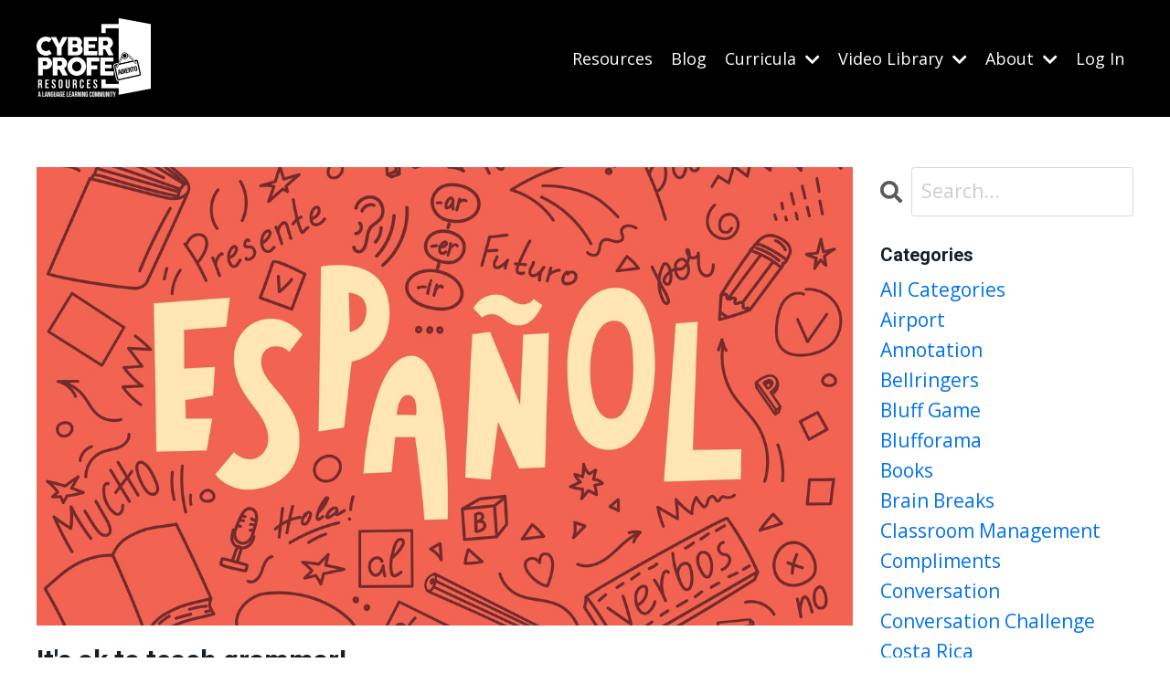

--- FILE ---
content_type: text/html; charset=utf-8
request_url: https://www.cyberproferesources.com/blog?tag=grammar
body_size: 8278
content:
<!doctype html>
<html lang="en">
  <head>
    
              <meta name="csrf-param" content="authenticity_token">
              <meta name="csrf-token" content="xvAK2wPhCDCYOChhHHylQVFyi68MEnrROa83fTMCcr0KoI7RRSfhjasmZRslQe3+6hu+Y6K2gdqg5LNQQZgqyg==">
            
    <title>
      
        An Introverted Spanish Teacher
      
    </title>
    <meta charset="utf-8" />
    <meta http-equiv="x-ua-compatible" content="ie=edge, chrome=1">
    <meta name="viewport" content="width=device-width, initial-scale=1, shrink-to-fit=no">
    
      <meta name="description" content="A helpful resource to learn how to manage stress in the classroom along with sharing our wins and our painful losses." />
    
    <meta property="og:type" content="website">
<meta property="og:url" content="https://www.cyberproferesources.com/blog?tag=grammar">
<meta name="twitter:card" content="summary_large_image">

<meta property="og:title" content="An Introverted Spanish Teacher">
<meta name="twitter:title" content="An Introverted Spanish Teacher">


<meta property="og:description" content="A helpful resource to learn how to manage stress in the classroom along with sharing our wins and our painful losses.">
<meta name="twitter:description" content="A helpful resource to learn how to manage stress in the classroom along with sharing our wins and our painful losses.">


<meta property="og:image" content="https://kajabi-storefronts-production.kajabi-cdn.com/kajabi-storefronts-production/sites/2147517888/images/OyR57XDOQUiOY69xu4ji_people-3108155_1280.jpg">
<meta name="twitter:image" content="https://kajabi-storefronts-production.kajabi-cdn.com/kajabi-storefronts-production/sites/2147517888/images/OyR57XDOQUiOY69xu4ji_people-3108155_1280.jpg">

    
      <link href="https://kajabi-storefronts-production.kajabi-cdn.com/kajabi-storefronts-production/themes/2148431313/settings_images/BOr044quTjCHYKmkSDCV_file.jpg?v=2" rel="shortcut icon" />
    
    <link rel="canonical" href="https://www.cyberproferesources.com/blog?tag=grammar" />

    <!-- Google Fonts ====================================================== -->
    <link rel="preconnect" href="https://fonts.gstatic.com" crossorigin>
    <link rel="stylesheet" media="print" onload="this.onload=null;this.removeAttribute(&#39;media&#39;);" type="text/css" href="//fonts.googleapis.com/css?family=Open+Sans:400,700,400italic,700italic|Roboto:400,700,400italic,700italic&amp;display=swap" />

    <!-- Kajabi CSS ======================================================== -->
    <link rel="stylesheet" media="print" onload="this.onload=null;this.removeAttribute(&#39;media&#39;);" type="text/css" href="https://kajabi-app-assets.kajabi-cdn.com/assets/core-0d125629e028a5a14579c81397830a1acd5cf5a9f3ec2d0de19efb9b0795fb03.css" />

    

    <!-- Font Awesome Icons -->
    <link rel="stylesheet" media="print" onload="this.onload=null;this.removeAttribute(&#39;media&#39;);" type="text/css" crossorigin="anonymous" href="https://use.fontawesome.com/releases/v5.15.2/css/all.css" />

    <link rel="stylesheet" media="screen" href="https://kajabi-storefronts-production.kajabi-cdn.com/kajabi-storefronts-production/themes/2148431313/assets/styles.css?1757943611557962" />

    <!-- Customer CSS ====================================================== -->
    <!-- If you're using custom css that affects the first render of the page, replace async_style_link below with styesheet_tag -->
    <link rel="stylesheet" media="print" onload="this.onload=null;this.removeAttribute(&#39;media&#39;);" type="text/css" href="https://kajabi-storefronts-production.kajabi-cdn.com/kajabi-storefronts-production/themes/2148431313/assets/overrides.css?1757943611557962" />
    <style>
  /* Custom CSS Added Via Theme Settings */
  /* CSS Overrides go here */
</style>

    <!-- Kajabi Editor Only CSS ============================================ -->
    

    <!-- Header hook ======================================================= -->
    <link rel="alternate" type="application/rss+xml" title="An Introverted Spanish Teacher" href="https://www.cyberproferesources.com/blog.rss" /><script type="text/javascript">
  var Kajabi = Kajabi || {};
</script>
<script type="text/javascript">
  Kajabi.currentSiteUser = {
    "id" : "-1",
    "type" : "Guest",
    "contactId" : "",
  };
</script>
<script type="text/javascript">
  Kajabi.theme = {
    activeThemeName: "Streamlined Home",
    previewThemeId: null,
    editor: false
  };
</script>
<meta name="turbo-prefetch" content="false">
<style type="text/css">
  #editor-overlay {
    display: none;
    border-color: #2E91FC;
    position: absolute;
    background-color: rgba(46,145,252,0.05);
    border-style: dashed;
    border-width: 3px;
    border-radius: 3px;
    pointer-events: none;
    cursor: pointer;
    z-index: 10000000000;
  }
  .editor-overlay-button {
    color: white;
    background: #2E91FC;
    border-radius: 2px;
    font-size: 13px;
    margin-inline-start: -24px;
    margin-block-start: -12px;
    padding-block: 3px;
    padding-inline: 10px;
    text-transform:uppercase;
    font-weight:bold;
    letter-spacing:1.5px;

    left: 50%;
    top: 50%;
    position: absolute;
  }
</style>
<script src="https://kajabi-app-assets.kajabi-cdn.com/vite/assets/track_analytics-999259ad.js" crossorigin="anonymous" type="module"></script><link rel="modulepreload" href="https://kajabi-app-assets.kajabi-cdn.com/vite/assets/stimulus-576c66eb.js" as="script" crossorigin="anonymous">
<link rel="modulepreload" href="https://kajabi-app-assets.kajabi-cdn.com/vite/assets/track_product_analytics-9c66ca0a.js" as="script" crossorigin="anonymous">
<link rel="modulepreload" href="https://kajabi-app-assets.kajabi-cdn.com/vite/assets/stimulus-e54d982b.js" as="script" crossorigin="anonymous">
<link rel="modulepreload" href="https://kajabi-app-assets.kajabi-cdn.com/vite/assets/trackProductAnalytics-3d5f89d8.js" as="script" crossorigin="anonymous">      <script type="text/javascript">
        if (typeof (window.rudderanalytics) === "undefined") {
          !function(){"use strict";window.RudderSnippetVersion="3.0.3";var sdkBaseUrl="https://cdn.rudderlabs.com/v3"
          ;var sdkName="rsa.min.js";var asyncScript=true;window.rudderAnalyticsBuildType="legacy",window.rudderanalytics=[]
          ;var e=["setDefaultInstanceKey","load","ready","page","track","identify","alias","group","reset","setAnonymousId","startSession","endSession","consent"]
          ;for(var n=0;n<e.length;n++){var t=e[n];window.rudderanalytics[t]=function(e){return function(){
          window.rudderanalytics.push([e].concat(Array.prototype.slice.call(arguments)))}}(t)}try{
          new Function('return import("")'),window.rudderAnalyticsBuildType="modern"}catch(a){}
          if(window.rudderAnalyticsMount=function(){
          "undefined"==typeof globalThis&&(Object.defineProperty(Object.prototype,"__globalThis_magic__",{get:function get(){
          return this},configurable:true}),__globalThis_magic__.globalThis=__globalThis_magic__,
          delete Object.prototype.__globalThis_magic__);var e=document.createElement("script")
          ;e.src="".concat(sdkBaseUrl,"/").concat(window.rudderAnalyticsBuildType,"/").concat(sdkName),e.async=asyncScript,
          document.head?document.head.appendChild(e):document.body.appendChild(e)
          },"undefined"==typeof Promise||"undefined"==typeof globalThis){var d=document.createElement("script")
          ;d.src="https://polyfill-fastly.io/v3/polyfill.min.js?version=3.111.0&features=Symbol%2CPromise&callback=rudderAnalyticsMount",
          d.async=asyncScript,document.head?document.head.appendChild(d):document.body.appendChild(d)}else{
          window.rudderAnalyticsMount()}window.rudderanalytics.load("2apYBMHHHWpiGqicceKmzPebApa","https://kajabiaarnyhwq.dataplane.rudderstack.com",{})}();
        }
      </script>
      <script type="text/javascript">
        if (typeof (window.rudderanalytics) !== "undefined") {
          rudderanalytics.page({"account_id":"2147513833","site_id":"2147517888"});
        }
      </script>
      <script type="text/javascript">
        if (typeof (window.rudderanalytics) !== "undefined") {
          (function () {
            function AnalyticsClickHandler (event) {
              const targetEl = event.target.closest('a') || event.target.closest('button');
              if (targetEl) {
                rudderanalytics.track('Site Link Clicked', Object.assign(
                  {"account_id":"2147513833","site_id":"2147517888"},
                  {
                    link_text: targetEl.textContent.trim(),
                    link_href: targetEl.href,
                    tag_name: targetEl.tagName,
                  }
                ));
              }
            };
            document.addEventListener('click', AnalyticsClickHandler);
          })();
        }
      </script>
<meta name='site_locale' content='en'><style type="text/css">
  /* Font Awesome 4 */
  .fa.fa-twitter{
    font-family:sans-serif;
  }
  .fa.fa-twitter::before{
    content:"𝕏";
    font-size:1.2em;
  }

  /* Font Awesome 5 */
  .fab.fa-twitter{
    font-family:sans-serif;
  }
  .fab.fa-twitter::before{
    content:"𝕏";
    font-size:1.2em;
  }
</style>
<link rel="stylesheet" href="https://cdn.jsdelivr.net/npm/@kajabi-ui/styles@1.0.4/dist/kajabi_products/kajabi_products.css" />
<script type="module" src="https://cdn.jsdelivr.net/npm/@pine-ds/core@3.14.0/dist/pine-core/pine-core.esm.js"></script>
<script nomodule src="https://cdn.jsdelivr.net/npm/@pine-ds/core@3.14.0/dist/pine-core/index.esm.js"></script>


  </head>
  <style>
  

  
    
  
</style>
  <body id="encore-theme" class="background-unrecognized">
    

    <div id="section-header" data-section-id="header">

<style>
  /* Default Header Styles */
  .header {
    
      background-color: #000000;
    
    font-size: 18px;
  }
  .header a,
  .header a.link-list__link,
  .header a.link-list__link:hover,
  .header a.social-icons__icon,
  .header .user__login a,
  .header .dropdown__item a,
  .header .dropdown__trigger:hover {
    color: #ffffff;
  }
  .header .dropdown__trigger {
    color: #ffffff !important;
  }
  /* Mobile Header Styles */
  @media (max-width: 767px) {
    .header {
      
      font-size: 16px;
    }
    
    .header .hamburger__slices .hamburger__slice {
      
        background-color: #ffffff;
      
    }
    
      .header a.link-list__link, .dropdown__item a, .header__content--mobile {
        text-align: left;
      }
    
    .header--overlay .header__content--mobile  {
      padding-bottom: 20px;
    }
  }
  /* Sticky Styles */
  
</style>

<div class="hidden">
  
    
  
    
  
    
  
    
  
    
  
    
  
  
  
  
</div>

<header class="header header--static    background-dark header--close-on-scroll" kjb-settings-id="sections_header_settings_background_color">
  <div class="hello-bars">
    
      
    
      
    
      
    
      
    
      
    
      
    
  </div>
  
    <div class="header__wrap">
      <div class="header__content header__content--desktop background-dark">
        <div class="container header__container media justify-content-left">
          
            
                <style>
@media (min-width: 768px) {
  #block-1555988494486 {
    text-align: left;
  }
} 
</style>

<div id="block-1555988494486" class="header__block header__block--logo header__block--show header__switch-content " kjb-settings-id="sections_header_blocks_1555988494486_settings_stretch">
  

<style>
  #block-1555988494486 {
    line-height: 1;
  }
  #block-1555988494486 .logo__image {
    display: block;
    width: 125px;
  }
  #block-1555988494486 .logo__text {
    color: ;
  }
</style>

<a class="logo" href="/">
  
    
      <img loading="auto" class="logo__image" alt="Header Logo" kjb-settings-id="sections_header_blocks_1555988494486_settings_logo" src="https://kajabi-storefronts-production.kajabi-cdn.com/kajabi-storefronts-production/themes/2148431313/settings_images/4k6mJlNOR6eKATxo4e7Q_cyber_profe-abeirto-white.png" />
    
  
</a>
</div>
              
          
            
                <style>
@media (min-width: 768px) {
  #block-1555988491313 {
    text-align: right;
  }
} 
</style>

<div id="block-1555988491313" class="header__block header__switch-content header__block--menu stretch" kjb-settings-id="sections_header_blocks_1555988491313_settings_stretch">
  <div class="link-list justify-content-right" kjb-settings-id="sections_header_blocks_1555988491313_settings_menu">
  
    <a class="link-list__link" href="https://www.cyberproferesources.com/resources" >Resources</a>
  
    <a class="link-list__link" href="https://www.cyberproferesources.com/blog" >Blog</a>
  
</div>
</div>
              
          
            
                <style>
@media (min-width: 768px) {
  #block-1638901503461 {
    text-align: left;
  }
} 
</style>

<div id="block-1638901503461" class="header__block header__switch-content header__block--dropdown " kjb-settings-id="sections_header_blocks_1638901503461_settings_stretch">
  <style>
  /* Dropdown menu colors for desktop */
  @media (min-width: 768px) {
    #block-1638901503461 .dropdown__menu {
      background-color: #FFFFFF;
    }
    #block-1638901503461 .dropdown__item a {
      color: #595959;
    }
  }
  /* Mobile menu text alignment */
  @media (max-width: 767px) {
    #block-1638901503461 .dropdown__item a {
      text-align: left;
    }
  }
</style>

<div class="dropdown" kjb-settings-id="sections_header_blocks_1638901503461_settings_trigger">
  <a class="dropdown__trigger">
    Curricula
    
      <i class="dropdown__icon fa fa-chevron-down"></i>
    
  </a>
  <div class="dropdown__menu dropdown__menu--text-left ">
    
      <span class="dropdown__item"><a href="https://www.cyberproferesources.com/map" >Map</a></span>
    
      <span class="dropdown__item"><a href="https://www.cyberproferesources.com/Spanish1Curriculum" >Abierto 1</a></span>
    
      <span class="dropdown__item"><a href="https://www.cyberproferesources.com/Spanish2Curriculum" >Abierto 2</a></span>
    
      <span class="dropdown__item"><a href="https://www.cyberproferesources.com/abierto3" >Abierto 3</a></span>
    
      <span class="dropdown__item"><a href="https://www.cyberproferesources.com/abierto4" >Abierto 4</a></span>
    
      <span class="dropdown__item"><a href="https://www.cyberproferesources.com/SpanishCultureCurriculum" >Abierto Culture</a></span>
    
  </div>
</div>
</div>
              
          
            
                <style>
@media (min-width: 768px) {
  #block-1639262373113 {
    text-align: left;
  }
} 
</style>

<div id="block-1639262373113" class="header__block header__switch-content header__block--dropdown " kjb-settings-id="sections_header_blocks_1639262373113_settings_stretch">
  <style>
  /* Dropdown menu colors for desktop */
  @media (min-width: 768px) {
    #block-1639262373113 .dropdown__menu {
      background-color: #FFFFFF;
    }
    #block-1639262373113 .dropdown__item a {
      color: #595959;
    }
  }
  /* Mobile menu text alignment */
  @media (max-width: 767px) {
    #block-1639262373113 .dropdown__item a {
      text-align: left;
    }
  }
</style>

<div class="dropdown" kjb-settings-id="sections_header_blocks_1639262373113_settings_trigger">
  <a class="dropdown__trigger">
    Video Library
    
      <i class="dropdown__icon fa fa-chevron-down"></i>
    
  </a>
  <div class="dropdown__menu dropdown__menu--text-left ">
    
      <span class="dropdown__item"><a href="https://www.cyberproferesources.com/bellringervideos" >Bellringer Library</a></span>
    
      <span class="dropdown__item"><a href="https://www.cyberproferesources.com/holidays" >Culture</a></span>
    
      <span class="dropdown__item"><a href="https://www.cyberproferesources.com/stories" >Episodes</a></span>
    
      <span class="dropdown__item"><a href="https://www.cyberproferesources.com/grammar1" >Grammar</a></span>
    
      <span class="dropdown__item"><a href="https://www.cyberproferesources.com/abierto2videos" >Abierto 2 Videos</a></span>
    
      <span class="dropdown__item"><a href="https://www.cyberproferesources.com/abierto4Videos" >Abierto 4 Videos</a></span>
    
      <span class="dropdown__item"><a href="https://www.cyberproferesources.com/somos" >Somos Units</a></span>
    
  </div>
</div>
</div>
              
          
            
                <style>
@media (min-width: 768px) {
  #block-1629146930973 {
    text-align: left;
  }
} 
</style>

<div id="block-1629146930973" class="header__block header__switch-content header__block--dropdown " kjb-settings-id="sections_header_blocks_1629146930973_settings_stretch">
  <style>
  /* Dropdown menu colors for desktop */
  @media (min-width: 768px) {
    #block-1629146930973 .dropdown__menu {
      background-color: #000000;
    }
    #block-1629146930973 .dropdown__item a {
      color: #ffffff;
    }
  }
  /* Mobile menu text alignment */
  @media (max-width: 767px) {
    #block-1629146930973 .dropdown__item a {
      text-align: left;
    }
  }
</style>

<div class="dropdown" kjb-settings-id="sections_header_blocks_1629146930973_settings_trigger">
  <a class="dropdown__trigger">
    About
    
      <i class="dropdown__icon fa fa-chevron-down"></i>
    
  </a>
  <div class="dropdown__menu dropdown__menu--text-left ">
    
      <span class="dropdown__item"><a href="https://www.cyberproferesources.com/about" >About</a></span>
    
      <span class="dropdown__item"><a href="https://www.cyberproferesources.com/faq" >FAQ</a></span>
    
      <span class="dropdown__item"><a href="https://www.cyberproferesources.com/gift" >Teacher Gift</a></span>
    
  </div>
</div>
</div>
              
          
            
                <style>
@media (min-width: 768px) {
  #block-1555988487706 {
    text-align: left;
  }
} 
</style>

<div id="block-1555988487706" class="header__block header__switch-content header__block--user " kjb-settings-id="sections_header_blocks_1555988487706_settings_stretch">
  <style>
  /* Dropdown menu colors for desktop */
  @media (min-width: 768px) {
    #block-1555988487706 .dropdown__menu {
      background: #FFFFFF;
      color: #595959;
    }
    #block-1555988487706 .dropdown__item a,
    #block-1555988487706 {
      color: #595959;
    }
  }
  /* Mobile menu text alignment */
  @media (max-width: 767px) {
    #block-1555988487706 .dropdown__item a,
    #block-1555988487706 .user__login a {
      text-align: left;
    }
  }
</style>

<div class="user" kjb-settings-id="sections_header_blocks_1555988487706_settings_language_login">
  
    <span class="user__login" kjb-settings-id="language_login"><a href="/login">Log In</a></span>
  
</div>
</div>
              
          
          
            <div class="hamburger hidden--desktop" kjb-settings-id="sections_header_settings_hamburger_color">
              <div class="hamburger__slices">
                <div class="hamburger__slice hamburger--slice-1"></div>
                <div class="hamburger__slice hamburger--slice-2"></div>
                <div class="hamburger__slice hamburger--slice-3"></div>
                <div class="hamburger__slice hamburger--slice-4"></div>
              </div>
            </div>
          
        </div>
      </div>
      <div class="header__content header__content--mobile">
        <div class="header__switch-content header__spacer"></div>
      </div>
    </div>
  
</header>

</div>
    <main>
      <div data-dynamic-sections=blog><div id="section-1599589855686" data-section-id="1599589855686"><style>
  
  .blog-listings {
    background-color: ;
  }
  .blog-listings .sizer {
    padding-top: 40px;
    padding-bottom: 40px;
  }
  .blog-listings .container {
    max-width: calc(1260px + 10px + 10px);
    padding-right: 10px;
    padding-left: 10px;
  }
  .blog-listing__panel {
    background-color: #ffffff;
    border-color: ;
    border-radius: 4px;
    border-style: ;
    border-width: px ;
  }
  .blog-listing__title {
    color:  !important;
  }
  .blog-listing__title:hover {
    color:  !important;
  }
  .blog-listing__date {
    color: ;
  }
  .tag {
    color: ;
    background-color: ;
  }
  .tag:hover {
    color: ;
    background-color: ;
  }
  .blog-listing__content {
    color: ;
  }
  .blog-listing__more {
    color: ;
  }
  @media (min-width: 768px) {
    
    .blog-listings .sizer {
      padding-top: 40px;
      padding-bottom: 40px;
    }
    .blog-listings .container {
      max-width: calc(1260px + 40px + 40px);
      padding-right: 40px;
      padding-left: 40px;
    }
  }
  .pag__link {
    color: ;
  }
  .pag__link--current {
    color: ;
  }
  .pag__link--disabled {
    color: ;
  }
</style>

<section class="blog-listings " kjb-settings-id="sections_1599589855686_settings_background_color">
  <div class="sizer">
    
    <div class="container">
      <div class="row">
        
          <div class="col-lg-9">
        
          <div class="blog-listings__content blog-listings__content--list">
            
              
                





<div class="blog-listing blog-listing--list blog-listing--has-media">
  
    <div class="blog-listing__media">
      
        
  
    
      <a href="/blog/grammar">
        <img loading="auto" alt="" src="https://kajabi-storefronts-production.kajabi-cdn.com/kajabi-storefronts-production/blogs/2147490750/images/cQCeoXkmQhSA6IGtd9xK_iStock-1087621188.jpg" />
      </a>
    
  

      
    </div>
    <div class="blog-listing__data">
      <a class="h3 blog-listing__title" href="/blog/grammar">It's ok to teach grammar!</a>
      
        <span class="blog-listing__tags" kjb-settings-id="sections_1599589855686_settings_show_tags">
          
            
              <a class="tag" href="https://www.cyberproferesources.com/blog?tag=grammar">grammar</a>
            
          
        </span>
      
      
        <span class="blog-listing__date" kjb-settings-id="sections_1599589855686_settings_show_date">Feb 01, 2022</span>
      
      
        <a class="blog-listing__comment-count" href="/blog/grammar#disqus_thread" data-disqus-identifier="2147675179"></a>
      
      
    </div>
  
</div>
              
              
            
          </div>
        </div>
        <style>
   .sidebar__panel {
     background-color: #ffffff;
     border-color: ;
     border-radius: 4px;
     border-style: ;
     border-width: px ;
   }
</style>

<div class="col-lg-3    ">
  <div class="sidebar" kjb-settings-id="sections_1599589855686_settings_show_sidebar">
    
      
        <div class="sidebar__block">
          
              <style>
  .sidebar-search__icon i {
    color: ;
  }
  .sidebar-search--1600115507943 ::-webkit-input-placeholder {
    color: ;
  }
  .sidebar-search--1600115507943 ::-moz-placeholder {
    color: ;
  }
  .sidebar-search--1600115507943 :-ms-input-placeholder {
    color: ;
  }
  .sidebar-search--1600115507943 :-moz-placeholder {
    color: ;
  }
  .sidebar-search--1600115507943 .sidebar-search__input {
    color: ;
  }
</style>

<div class="sidebar-search sidebar-search--1600115507943" kjb-settings-id="sections_1599589855686_blocks_1600115507943_settings_search_text">
  <form class="sidebar-search__form" action="/blog/search" method="get" role="search">
    <span class="sidebar-search__icon"><i class="fa fa-search"></i></span>
    <input class="form-control sidebar-search__input" type="search" name="q" placeholder="Search...">
  </form>
</div>
            
        </div>
      
        <div class="sidebar__block">
          
              <style>
  .sidebar-categories--1600115512118 {
    text-align: left;
  }
  .sidebar-categories--1600115512118 .sidebar-categories__title {
    color: ;
  }
  .sidebar-categories--1600115512118 .sidebar-categories__select {
    color:  !important;
  }
  .sidebar-categories--1600115512118 .sidebar-categories__link {
    color: ;
  }
  .sidebar-categories--1600115512118 .sidebar-categories__tag {
    color: ;
  }
</style>

<div class="sidebar-categories sidebar-categories--1600115512118">
  <p class="h5 sidebar-categories__title" kjb-settings-id="sections_1599589855686_blocks_1600115512118_settings_heading">Categories</p>
  
    <a class="sidebar-categories__link" href="/blog" kjb-settings-id="sections_1599589855686_blocks_1600115512118_settings_all_tags">All Categories</a>
    
      
        <a class="sidebar-categories__tag" href="https://www.cyberproferesources.com/blog?tag=airport">airport</a>
      
    
      
        <a class="sidebar-categories__tag" href="https://www.cyberproferesources.com/blog?tag=annotation">annotation</a>
      
    
      
        <a class="sidebar-categories__tag" href="https://www.cyberproferesources.com/blog?tag=bellringers">bellringers</a>
      
    
      
        <a class="sidebar-categories__tag" href="https://www.cyberproferesources.com/blog?tag=bluff+game">bluff game</a>
      
    
      
        <a class="sidebar-categories__tag" href="https://www.cyberproferesources.com/blog?tag=blufforama">blufforama</a>
      
    
      
        <a class="sidebar-categories__tag" href="https://www.cyberproferesources.com/blog?tag=books">books</a>
      
    
      
        <a class="sidebar-categories__tag" href="https://www.cyberproferesources.com/blog?tag=brain+breaks">brain breaks</a>
      
    
      
        <a class="sidebar-categories__tag" href="https://www.cyberproferesources.com/blog?tag=classroom+management">classroom management</a>
      
    
      
        <a class="sidebar-categories__tag" href="https://www.cyberproferesources.com/blog?tag=compliments">compliments</a>
      
    
      
        <a class="sidebar-categories__tag" href="https://www.cyberproferesources.com/blog?tag=conversation">conversation</a>
      
    
      
        <a class="sidebar-categories__tag" href="https://www.cyberproferesources.com/blog?tag=conversation+challenge">conversation challenge</a>
      
    
      
        <a class="sidebar-categories__tag" href="https://www.cyberproferesources.com/blog?tag=costa+rica">costa rica</a>
      
    
      
        <a class="sidebar-categories__tag" href="https://www.cyberproferesources.com/blog?tag=dance">dance</a>
      
    
      
        <a class="sidebar-categories__tag" href="https://www.cyberproferesources.com/blog?tag=discipline">discipline</a>
      
    
      
        <a class="sidebar-categories__tag" href="https://www.cyberproferesources.com/blog?tag=flying">flying</a>
      
    
      
        <a class="sidebar-categories__tag" href="https://www.cyberproferesources.com/blog?tag=games">games</a>
      
    
      
        <a class="sidebar-categories__tag sidebar-categories__tag--active" href="https://www.cyberproferesources.com/blog?tag=grammar">grammar</a>
      
    
      
        <a class="sidebar-categories__tag" href="https://www.cyberproferesources.com/blog?tag=group+activity">group activity</a>
      
    
      
        <a class="sidebar-categories__tag" href="https://www.cyberproferesources.com/blog?tag=kagan">kagan</a>
      
    
      
        <a class="sidebar-categories__tag" href="https://www.cyberproferesources.com/blog?tag=low+prep+ideas">low prep ideas</a>
      
    
      
        <a class="sidebar-categories__tag" href="https://www.cyberproferesources.com/blog?tag=luggage">luggage</a>
      
    
      
        <a class="sidebar-categories__tag" href="https://www.cyberproferesources.com/blog?tag=mandatos">mandatos</a>
      
    
      
        <a class="sidebar-categories__tag" href="https://www.cyberproferesources.com/blog?tag=meditation">meditation</a>
      
    
      
        <a class="sidebar-categories__tag" href="https://www.cyberproferesources.com/blog?tag=music">music</a>
      
    
      
        <a class="sidebar-categories__tag" href="https://www.cyberproferesources.com/blog?tag=no+prep+ideas">no prep ideas</a>
      
    
      
        <a class="sidebar-categories__tag" href="https://www.cyberproferesources.com/blog?tag=pack">pack</a>
      
    
      
        <a class="sidebar-categories__tag" href="https://www.cyberproferesources.com/blog?tag=participation">participation</a>
      
    
      
        <a class="sidebar-categories__tag" href="https://www.cyberproferesources.com/blog?tag=ping+pong">ping pong</a>
      
    
      
        <a class="sidebar-categories__tag" href="https://www.cyberproferesources.com/blog?tag=readers">readers</a>
      
    
      
        <a class="sidebar-categories__tag" href="https://www.cyberproferesources.com/blog?tag=reading+activity">reading activity</a>
      
    
      
        <a class="sidebar-categories__tag" href="https://www.cyberproferesources.com/blog?tag=review+game">review game</a>
      
    
      
        <a class="sidebar-categories__tag" href="https://www.cyberproferesources.com/blog?tag=review+games">review games</a>
      
    
      
        <a class="sidebar-categories__tag" href="https://www.cyberproferesources.com/blog?tag=routine">routine</a>
      
    
      
        <a class="sidebar-categories__tag" href="https://www.cyberproferesources.com/blog?tag=sketch+notes">sketch notes</a>
      
    
      
        <a class="sidebar-categories__tag" href="https://www.cyberproferesources.com/blog?tag=smash+doodle">smash doodle</a>
      
    
      
        <a class="sidebar-categories__tag" href="https://www.cyberproferesources.com/blog?tag=song+of+the+week">song of the week</a>
      
    
      
        <a class="sidebar-categories__tag" href="https://www.cyberproferesources.com/blog?tag=teaching">teaching</a>
      
    
      
        <a class="sidebar-categories__tag" href="https://www.cyberproferesources.com/blog?tag=travel">travel</a>
      
    
      
        <a class="sidebar-categories__tag" href="https://www.cyberproferesources.com/blog?tag=writing">writing</a>
      
    
  
</div>
            
        </div>
      
        <div class="sidebar__block">
          
              <style>
  .social-icons--1600115515053 .social-icons__icons {
    justify-content: 
  }
  .social-icons--1600115515053 .social-icons__icon {
    color:  !important;
  }
  .social-icons--1600115515053.social-icons--round .social-icons__icon {
    background-color: #0072EF;
  }
  .social-icons--1600115515053.social-icons--square .social-icons__icon {
    background-color: #0072EF;
  }
  
    
  
  @media (min-width: 768px) {
    .social-icons--1600115515053 .social-icons__icons {
      justify-content: 
    }
  }
</style>

<style>
  .social-icons--1600115515053 {
    text-align: left;
  }
  
  .social-icons--1600115515053 .social-icons__heading {
    color: ;
  }
</style>

<div class="social-icons social-icons--sidebar social-icons-- social-icons--1600115515053" kjb-settings-id="sections_1599589855686_blocks_1600115515053_settings_social_icons_text_color">
  <p class="h5 social-icons__heading">Follow Us</p>
  <div class="social-icons__icons">
    
  <a class="social-icons__icon social-icons__icon--" href="https://www.facebook.com/kajabi"  kjb-settings-id="sections_1599589855686_blocks_1600115515053_settings_social_icon_link_facebook">
    <i class="fab fa-facebook-f"></i>
  </a>


  <a class="social-icons__icon social-icons__icon--" href="https://www.twitter.com/kajabi"  kjb-settings-id="sections_1599589855686_blocks_1600115515053_settings_social_icon_link_twitter">
    <i class="fab fa-twitter"></i>
  </a>


  <a class="social-icons__icon social-icons__icon--" href="https://www.instagram.com/kajabi"  kjb-settings-id="sections_1599589855686_blocks_1600115515053_settings_social_icon_link_instagram">
    <i class="fab fa-instagram"></i>
  </a>

















  </div>
</div>
            
        </div>
      
    
  </div>
</div>
      </div>
    </div>
  </div>
</section>

</div></div>
    </main>
    <div id="section-footer" data-section-id="footer">
<style>
  .footer {
    background-color: #000000;
  }
  .footer, .footer__block {
    font-size: 16px;
    color: ;
  }
  .footer .logo__text {
    color: ;
  }
  .footer .link-list__links {
    width: 100%;
  }
  .footer a.link-list__link {
    color: ;
  }
  .footer .link-list__link:hover {
    color: ;
  }
  .copyright {
    color: ;
  }
  @media (min-width: 768px) {
    .footer, .footer__block {
      font-size: 18px;
    }
  }
  .powered-by a {
    color:  !important;
  }
  
</style>

<footer class="footer   background-dark  " kjb-settings-id="sections_footer_settings_background_color">
  <div class="footer__content">
    <div class="container footer__container media">
      
        
            <div id="block-1555988519593" class="footer__block ">
  

<style>
  #block-1555988519593 {
    line-height: 1;
  }
  #block-1555988519593 .logo__image {
    display: block;
    width: 125px;
  }
  #block-1555988519593 .logo__text {
    color: ;
  }
</style>

<a class="logo" href="/">
  
    
      <img loading="auto" class="logo__image" alt="Footer Logo" kjb-settings-id="sections_footer_blocks_1555988519593_settings_logo" src="https://kajabi-storefronts-production.kajabi-cdn.com/kajabi-storefronts-production/themes/2148431313/settings_images/9VVl3UooSejAddrnarbo_file.jpg" />
    
  
</a>
</div>
          
      
        
            




<style>
  /* flush setting */
  
  
  /* margin settings */
  #block-1602193175296, [data-slick-id="1602193175296"] {
    margin-top: 0px;
    margin-right: 0px;
    margin-bottom: 0px;
    margin-left: 0px;
  }
  #block-1602193175296 .block, [data-slick-id="1602193175296"] .block {
    /* border settings */
    border: 4px  black;
    border-radius: 4px;
    

    /* background color */
    
      background-color: ;
    
    /* default padding for mobile */
    
      padding: 20px;
    
    
      padding: 20px;
    
    
      
        padding: 20px;
      
    
    /* mobile padding overrides */
    
    
      padding-top: 0px;
    
    
      padding-right: 0px;
    
    
      padding-bottom: 0px;
    
    
      padding-left: 0px;
    
  }

  @media (min-width: 768px) {
    /* desktop margin settings */
    #block-1602193175296, [data-slick-id="1602193175296"] {
      margin-top: 0px;
      margin-right: 0px;
      margin-bottom: 0px;
      margin-left: 0px;
    }
    #block-1602193175296 .block, [data-slick-id="1602193175296"] .block {
      /* default padding for desktop  */
      
        padding: 30px;
      
      
        
          padding: 30px;
        
      
      /* desktop padding overrides */
      
      
        padding-top: 0px;
      
      
        padding-right: 0px;
      
      
        padding-bottom: 0px;
      
      
        padding-left: 0px;
      
    }
  }
  /* mobile text align */
  @media (max-width: 767px) {
    #block-1602193175296, [data-slick-id="1602193175296"] {
      text-align: center;
    }
  }
</style>


<div
  id="block-1602193175296"
  class="
  block-type--link_list
  text-right
  col-
  
  
  
  
  "
  
  data-reveal-event=""
  data-reveal-offset=""
  data-reveal-units=""
  
    kjb-settings-id="sections_footer_blocks_1602193175296_settings_width"
    >
  <div class="block
    box-shadow-
    "
    
      data-aos="-"
      data-aos-delay=""
      data-aos-duration=""
    
    >
    
    <style>
  #block-1602193175296 .link-list__title {
    color: ;
  }
  #block-1602193175296 .link-list__link {
    color: ;
  }
</style>



<div class="link-list link-list--row link-list--desktop-right link-list--mobile-center">
  
  <div class="link-list__links" kjb-settings-id="sections_footer_blocks_1602193175296_settings_menu">
    
      <a class="link-list__link" href="https://www.cyberproferesources.com/about" >About Us</a>
    
  </div>
</div>
  </div>
</div>

          
      
        
            <div id="block-1555988525205" class="footer__block ">
  <span class="copyright" kjb-settings-id="sections_footer_blocks_1555988525205_settings_copyright" role="presentation">
  &copy; 2026 Cyber Profe Resources
</span>
</div>
          
      
        
            <div id="block-1628977247878" class="footer__block ">
  <style>
  .social-icons--1628977247878 .social-icons__icons {
    justify-content: 
  }
  .social-icons--1628977247878 .social-icons__icon {
    color: #ffffff !important;
  }
  .social-icons--1628977247878.social-icons--round .social-icons__icon {
    background-color: #0d4280;
  }
  .social-icons--1628977247878.social-icons--square .social-icons__icon {
    background-color: #0d4280;
  }
  
  @media (min-width: 768px) {
    .social-icons--1628977247878 .social-icons__icons {
      justify-content: 
    }
  }
</style>
<div class="social-icons social-icons--round social-icons--1628977247878" kjb-settings-id="sections_footer_blocks_1628977247878_settings_social_icons_text_color">
  <div class="social-icons__icons">
    
  <a class="social-icons__icon social-icons__icon--" href="https://www.facebook.com/groups/CyberProfe"  target="_blank" rel="noopener"  kjb-settings-id="sections_footer_blocks_1628977247878_settings_social_icon_link_facebook">
    <i class="fab fa-facebook-f"></i>
  </a>


  <a class="social-icons__icon social-icons__icon--" href="https://twitter.com/Cyber_Profe"  target="_blank" rel="noopener"  kjb-settings-id="sections_footer_blocks_1628977247878_settings_social_icon_link_twitter">
    <i class="fab fa-twitter"></i>
  </a>



  <a class="social-icons__icon social-icons__icon--" href="https://www.youtube.com/c/CyberProfe"  target="_blank" rel="noopener"  kjb-settings-id="sections_footer_blocks_1628977247878_settings_social_icon_link_youtube">
    <i class="fab fa-youtube"></i>
  </a>
















  </div>
</div>
</div>
        
      
    </div>
    
  <aside class="powered-by background-dark">
    <div class="container">
      <a target="_blank" rel="nofollow noopener" href="https://app.kajabi.com/r/tVfyqg8V?powered_by=true">Powered by Kajabi</a>
    </div>
  </aside>

  </div>

</footer>

</div>
    <div id="section-exit_pop" data-section-id="exit_pop"><style>
  #exit-pop .modal__content {
    background: ;
  }
  
</style>






</div>
    <div id="section-two_step" data-section-id="two_step"><style>
  #two-step .modal__content {
    background: ;
  }
  
</style>

<div class="modal two-step" id="two-step" kjb-settings-id="sections_two_step_settings_two_step_edit">
  <div class="modal__content background-unrecognized">
    <div class="close-x">
      <div class="close-x__part"></div>
      <div class="close-x__part"></div>
    </div>
    <div class="modal__body row text- align-items-start justify-content-left">
      
         
              




<style>
  /* flush setting */
  
  
  /* margin settings */
  #block-1585757540189, [data-slick-id="1585757540189"] {
    margin-top: 0px;
    margin-right: 0px;
    margin-bottom: 0px;
    margin-left: 0px;
  }
  #block-1585757540189 .block, [data-slick-id="1585757540189"] .block {
    /* border settings */
    border: 4px none black;
    border-radius: 4px;
    

    /* background color */
    
    /* default padding for mobile */
    
    
    
    /* mobile padding overrides */
    
      padding: 0;
    
    
    
    
    
  }

  @media (min-width: 768px) {
    /* desktop margin settings */
    #block-1585757540189, [data-slick-id="1585757540189"] {
      margin-top: 0px;
      margin-right: 0px;
      margin-bottom: 0px;
      margin-left: 0px;
    }
    #block-1585757540189 .block, [data-slick-id="1585757540189"] .block {
      /* default padding for desktop  */
      
      
      /* desktop padding overrides */
      
        padding: 0;
      
      
      
      
      
    }
  }
  /* mobile text align */
  @media (max-width: 767px) {
    #block-1585757540189, [data-slick-id="1585757540189"] {
      text-align: ;
    }
  }
</style>


<div
  id="block-1585757540189"
  class="
  block-type--image
  text-
  col-12
  
  
  
  
  "
  
  data-reveal-event=""
  data-reveal-offset=""
  data-reveal-units=""
  
    kjb-settings-id="sections_two_step_blocks_1585757540189_settings_width"
    >
  <div class="block
    box-shadow-none
    "
    
      data-aos="-"
      data-aos-delay=""
      data-aos-duration=""
    
    >
    
    

<style>
  #block-1585757540189 .block,
  [data-slick-id="1585757540189"] .block {
    display: flex;
    justify-content: flex-start;
  }
  #block-1585757540189 .image,
  [data-slick-id="1585757540189"] .image {
    width: 100%;
    overflow: hidden;
    
      width: 300px;
    
    border-radius: 4px;
    
  }
  #block-1585757540189 .image__image,
  [data-slick-id="1585757540189"] .image__image {
    width: 100%;
    
      width: 300px;
    
  }
  #block-1585757540189 .image__overlay,
  [data-slick-id="1585757540189"] .image__overlay {
    
      opacity: 0;
    
    background-color: #fff;
    border-radius: 4px;
    
  }
  
  #block-1585757540189 .image__overlay-text,
  [data-slick-id="1585757540189"] .image__overlay-text {
    color:  !important;
  }
  @media (min-width: 768px) {
    #block-1585757540189 .block,
    [data-slick-id="1585757540189"] .block {
        display: flex;
        justify-content: center;
    }
    #block-1585757540189 .image__overlay,
    [data-slick-id="1585757540189"] .image__overlay {
      
        opacity: 0;
      
    }
    #block-1585757540189 .image__overlay:hover {
      opacity: 1;
    }
  }
  
</style>

<div class="image">
  
    
        <img loading="auto" class="image__image" alt="" kjb-settings-id="sections_two_step_blocks_1585757540189_settings_image" src="https://kajabi-storefronts-production.kajabi-cdn.com/kajabi-storefronts-production/themes/2148431313/settings_images/Dl9wSUxXSv6m3Js0TOzs_file.jpg" />
    
    
  
</div>
  </div>
</div>

            
      
         
              




<style>
  /* flush setting */
  
  
  /* margin settings */
  #block-1585757543890, [data-slick-id="1585757543890"] {
    margin-top: 0px;
    margin-right: 0px;
    margin-bottom: 0px;
    margin-left: 0px;
  }
  #block-1585757543890 .block, [data-slick-id="1585757543890"] .block {
    /* border settings */
    border: 4px none black;
    border-radius: 4px;
    

    /* background color */
    
    /* default padding for mobile */
    
    
    
    /* mobile padding overrides */
    
    
    
    
    
  }

  @media (min-width: 768px) {
    /* desktop margin settings */
    #block-1585757543890, [data-slick-id="1585757543890"] {
      margin-top: 0px;
      margin-right: 0px;
      margin-bottom: 0px;
      margin-left: 0px;
    }
    #block-1585757543890 .block, [data-slick-id="1585757543890"] .block {
      /* default padding for desktop  */
      
      
      /* desktop padding overrides */
      
      
      
      
      
    }
  }
  /* mobile text align */
  @media (max-width: 767px) {
    #block-1585757543890, [data-slick-id="1585757543890"] {
      text-align: center;
    }
  }
</style>


<div
  id="block-1585757543890"
  class="
  block-type--form
  text-center
  col-12
  
  
  
  
  "
  
  data-reveal-event=""
  data-reveal-offset=""
  data-reveal-units=""
  
    kjb-settings-id="sections_two_step_blocks_1585757543890_settings_width"
    >
  <div class="block
    box-shadow-none
    "
    
      data-aos="-"
      data-aos-delay=""
      data-aos-duration=""
    
    >
    
    








<style>
  #block-1585757543890 .form-btn {
    border-color: #0d4280;
    border-radius: 4px;
    background: #0d4280;
    color: #ffffff;
  }
  #block-1585757543890 .btn--outline {
    color: #0d4280;
    background: transparent;
  }
  #block-1585757543890 .disclaimer-text {
    font-size: 16px;
    margin-top: 1.25rem;
    margin-bottom: 0;
    color: #888;
  }
</style>



<div class="form">
  <div kjb-settings-id="sections_two_step_blocks_1585757543890_settings_text"><h3><strong>Download Our Free Sample Resources</strong></h3>
<p>Enter your name &amp; email to download a FREE sample pack with over 30 pages of resources and activities you can use in your classroom right away!</p></div>
  
    <form data-parsley-validate="true" data-kjb-disable-on-submit="true" action="https://www.cyberproferesources.com/forms/2147605201/form_submissions" accept-charset="UTF-8" method="post"><input name="utf8" type="hidden" value="&#x2713;" autocomplete="off" /><input type="hidden" name="authenticity_token" value="TeTkxwxUSnscUGTMBKa3LDVZEiq7FXiA6vQBqn/K7tbFPCwQ4LG/DU4kB1cJfKXO//vZ/ODAkyQEsa36f+Jcbw==" autocomplete="off" /><input type="text" name="website_url" autofill="off" placeholder="Skip this field" style="display: none;" /><input type="hidden" name="kjb_fk_checksum" autofill="off" value="c65fe0f94fbf41a40a42f02cafdf5f74" />
      <div class="">
        <input type="hidden" name="thank_you_url" value="">
        
          <div class="text-field form-group"><input type="text" name="form_submission[name]" id="form_submission_name" value="" required="required" class="form-control" placeholder="Name" /></div>
        
          <div class="email-field form-group"><input required="required" class="form-control" placeholder="Email" type="email" name="form_submission[email]" id="form_submission_email" /></div>
        
        <div>
          
          <button id="form-button" class="form-btn btn--solid btn--auto btn--large" type="submit" kjb-settings-id="sections_two_step_blocks_1585757543890_settings_btn_text" role="button">
            Submit
          </button>
        </div>
      </div>
    </form>
    
  
</div>
  </div>
</div>

          
      
    </div>
  </div>
</div>



</div>
    <!-- Javascripts ======================================================= -->
<script src="https://kajabi-app-assets.kajabi-cdn.com/assets/encore_core-9ce78559ea26ee857d48a83ffa8868fa1d6e0743c6da46efe11250e7119cfb8d.js"></script>
<script src="https://kajabi-storefronts-production.kajabi-cdn.com/kajabi-storefronts-production/themes/2148431313/assets/scripts.js?1757943611557962"></script>



<!-- Customer JS ======================================================= -->
<script>
  /* Custom JS Added Via Theme Settings */
  /* Javascript code goes here */
</script>
  </body>
</html>